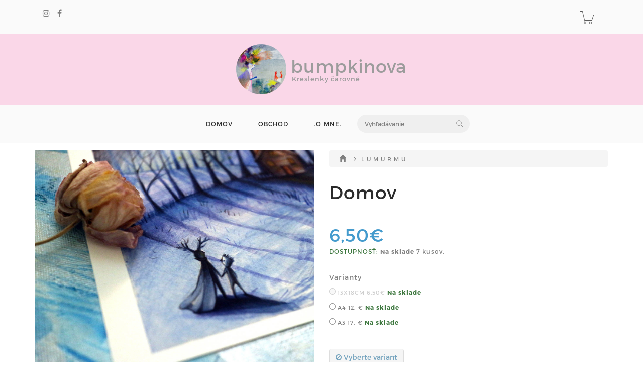

--- FILE ---
content_type: text/html; charset=utf-8
request_url: https://www.bumpkinova.com/product/domov
body_size: 4673
content:
<!DOCTYPE html>
<html lang="en">
<!--[if lt IE 7 ]> <html class="ie ie6 ie-lt10 ie-lt9 ie-lt8 ie-lt7 no-js" lang="en"> <![endif]-->
<!--[if IE 7 ]>    <html class="ie ie7 ie-lt10 ie-lt9 ie-lt8 no-js" lang="en"> <![endif]-->
<!--[if IE 8 ]>    <html class="ie ie8 ie-lt10 ie-lt9 no-js" lang="en"> <![endif]-->
<!--[if IE 9 ]>    <html class="ie ie9 ie-lt10 no-js" lang="en"> <![endif]-->
<!--[if gt IE 9]><!-->
<head>
	<title>							Domov
 | bumpkinova.com</title>
        
	<!-- Required meta tags always come first -->
	<meta charset="utf-8">
	<meta name="viewport" content="width=device-width, initial-scale=1">
	<meta http-equiv="x-ua-compatible" content="ie=edge">
	<meta name="description" content="&quot;Tak, a už sme tu. Tu ťa budem musieť nechať. Ja blízko nesmiem ísť.&quot;
Zvláštne svety v hlave vidím ♥
***
Tlač mojej originál ilustrácie na matný 240gms papier.
Obrázok som musela urobiť s bielym okrajom, nakoľko je to atypický formát a veľa by som z neho musela orezať. Čo by bola škoda, pretože je tam veľa pekných momentov a detailov ♥">
	<meta name="keywords" content="">
	<meta name="author" content="Sashe.sk">
	
	<meta name="robots" content="index,follow">
	
	<meta property="og:url" content="https://www.bumpkinova.com/product/domov">
	<meta property="og:title" content="Domov">
	<meta property="og:description" content="&quot;Tak, a už sme tu. Tu ťa budem musieť nechať. Ja blízko nesmiem ísť.&quot; Zvláštne svety v hlave vidím ♥ *** Tlač mojej originál ilustrácie na matný 240gms papier. Obrázok som musela urobiť s bielym okrajom, nakoľko je to atypický formát a veľa by som z neho…">
	<meta property="og:type" content="website">
		<meta property="og:image" content="https://data.sashe.sk/photos/2020/11/09/148082/b/b-R12604112_148082_20201109_95688.jpg">
		<meta property="og:image:alt" content="Domov">
		<meta property="og:image:width" content="1600">
		<meta property="og:image:height" content="1328">
	
	<link href="https://data.sashe.sk/domain/favicon/770/5fc205152e273.png" rel="shortcut icon" type="image/png">

	<link href="https://assets-domain.sashe.sk/plugins/default/sweetalert2/dist/sweetalert2.min.css" rel="stylesheet" type="text/css">
	<link href="https://assets-domain.sashe.sk/plugins/default/font-awesome/css/font-awesome.min.css" rel="stylesheet" type="text/css">
	<link href="https://assets-domain.sashe.sk/plugins/default/spinkit/css/spinkit.css" rel="stylesheet" type="text/css">

	<link href="https://assets-domain.sashe.sk/zorka/pe-icon-7-stroke/css/pe-icon-7-stroke.css" rel="stylesheet" type="text/css">
        <link href="https://assets-domain.sashe.sk/zorka/pe-icon-7-stroke/css/helper.css" rel="stylesheet" type="text/css">
	<link href="https://assets-domain.sashe.sk/zorka/styles/minimal-menu.css" rel="stylesheet" type="text/css">
        <!--[if LTE IE 8]>
        <link rel="stylesheet" type="text/css" href="https://assets-domain.sashe.sk/zorka/styles/minimal-menu-ie.css" />
        <![endif]-->
        <link href="https://assets-domain.sashe.sk/zorka/styles/flat-form.css" rel="stylesheet" type="text/css">
        <link href="https://assets-domain.sashe.sk/zorka/styles/fancySelect.css" rel="stylesheet" type="text/css">
        <link href="https://assets-domain.sashe.sk/zorka/styles/jquery.fancybox.css" rel="stylesheet" type="text/css">
        <link href="https://assets-domain.sashe.sk/zorka/styles/allinone_bannerRotator.css" rel="stylesheet" type="text/css">
        <link href="https://assets-domain.sashe.sk/zorka/styles/owl.carousel.css" rel="stylesheet" type="text/css">
        <link href="https://assets-domain.sashe.sk/zorka/styles/owl.theme.default.min.css" rel="stylesheet" type="text/css">
	<link href="https://assets-domain.sashe.sk/zorka/styles/easy-responsive-tabs.css" rel="stylesheet" type="text/css">
	
		<link href="https://assets-domain.sashe.sk/zorka/css/styles.css?55f52612b9" rel="stylesheet" type="text/css">
        <script src="https://assets-domain.sashe.sk/zorka/scripts/libs/prefixfree.min.js"></script>
        <script src="https://assets-domain.sashe.sk/zorka/scripts/libs/modernizr.js"></script>
        <!--[if lt IE 9]>
        <script src="https://assets-domain.sashe.sk/zorka/scripts/libs/html5shiv.js"></script>
        <script src="https://assets-domain.sashe.sk/zorka/scripts/libs/respond.js"></script>
        <![endif]-->
	
	        
        
        
</head>
	<body class="">
                
<div id="snippet--headerFlashes"></div>                
<div class="topbar">
	<div class="container">
		<div class="row">
			<div class="col-12">
				<div class="left-topbar">
					<div class="social">
<ul class="list-social">
	
				<li>
					<a href="https://www.instagram.com/bumpkinova.art/" class="instagram" target="new">
						<i class="fa fa-instagram"></i>
					</a>
				</li>

				<li>
					<a href="https://www.facebook.com/ladybumpkinova" class="facebook" target="new">
						<i class="fa fa-facebook"></i>
					</a>
				</li>




</ul>					</div>
				</div>
				<div class="right-topbar">
		<!--			<ul class="list-inline">
						<li>
						</li>
					</ul>-->
					<div class="top-cart" id="snippet--headerCart">
						<div>
<div class="sk-spinner sk-spinner-pulse"></div>							<a href="/order/enter-cart?storeLink=ijvn3" rel="nofollow">
								<i class="pe-7s-cart"></i>
							</a>
						</div>
					</div>
				</div>
			</div>
		</div>
	</div>
</div><header class="default">
	<div class="container-fluid" style="background-color: #fad7e8;">
		<div class="logo">
			<a href="/">
										<div style="width: 100px; height: 100px; overflow: hidden;" class="img img-circle">
							<img src="https://static.sashe.sk/avatars/b/148082-1627361070.jpg" alt="bumpkinova.com" width="100" height="100" style="margin-left: -0px">
						</div>
			</a>
			<a class="brand" href="/">
				
				<div class="header-title" style="color: #9c9c9c;">
					<span>
						bumpkinova
					</span>
				</div>
				<div class="header-subtitle" style="color: #9c9c9c;">
					<span>
						Kreslenky čarovné
					</span>
				</div>
			</a>
		</div>
	</div>
	<div class="container">
<nav class="main-nav">
	<div class="minimal-menu">
		<ul class="menu">
			<li><a href="/">DOMOV</a></li>
			<li><a href="/products">OBCHOD</a></li>
				<li><a href="/page/o-mne">.O MNE.</a></li>
			<li class="hidden-xs hidden-sm">
				<div class="wrap-search">
<form action="/product/domov" method="post" id="frm-listing-searchForm" class="search-form">
	<input type="text" name="query" placeholder="Vyhľadávanie" id="frm-listing-searchForm-query">
	<button type="submit"><i class="pe-7s-search"></i></button>
<input type="hidden" name="_token_" value="eclv7i9kglb2H6Elu9cItABvXlVv6BRwXwn5w="><input type="hidden" name="_do" value="listing-searchForm-submit"><!--[if IE]><input type=IEbug disabled style="display:none"><![endif]-->
</form>
				</div>
			</li>
		</ul>
	</div>
</nav>		<div class="wrap-search visible-xs visible-sm">
<form action="/product/domov" method="post" id="frm-listing-searchForm" class="search-form">
	<input type="text" name="query" placeholder="Vyhľadávanie" id="frm-listing-searchForm-query">
	<button type="submit"><i class="pe-7s-search"></i></button>
<input type="hidden" name="_token_" value="avnb1uys0e/pF7GldOoVUFVO1VpAFER5ZWyz4="><input type="hidden" name="_do" value="listing-searchForm-submit"><!--[if IE]><input type=IEbug disabled style="display:none"><![endif]-->
</form>
		</div>

	</div>
</header><div class="main">
	<div class="container">
                <div class="main-content">
			<div class="product">
				<div class="row">
					<div class="col-md-6">
						<div class="images">
							<div id="product-showcase">
								<div class="gallery">
									<div class="full">
										<img src="https://data.sashe.sk/photos/2020/11/09/148082/c/c-R12604112_148082_20201109_95688.jpg" data-full="https://data.sashe.sk/photos/2020/11/09/148082/c/c-R12604112_148082_20201109_95688.jpg" data-image-height="1328" data-image-width="1600" alt="Domov">
										<a href="#" class="details"><i class="pe-7s-search"></i></a>
									</div>
									<div class="previews">
										<div class="box-content">
											<div>
												
												<img data-full="https://data.sashe.sk/photos/2020/11/09/148082/c/c-R12604112_148082_20201109_95688.jpg" src="https://data.sashe.sk/photos/2020/11/09/148082/b/b-R12604112_148082_20201109_95688.jpg" alt="Domov" data-image-height="1328" data-image-width="1600" height="100" class="selected">
											</div>
											<div>
												
												<img data-full="https://data.sashe.sk/photos/2020/11/09/148082/c/c-R12604111_148082_20201109_89500.jpg" src="https://data.sashe.sk/photos/2020/11/09/148082/b/b-R12604111_148082_20201109_89500.jpg" alt="Domov" data-image-height="1300" data-image-width="1503" height="100">
											</div>
											<div>
												
												<img data-full="https://data.sashe.sk/photos/2020/11/09/148082/c/c-R12604113_148082_20201109_53578.jpg" src="https://data.sashe.sk/photos/2020/11/09/148082/b/b-R12604113_148082_20201109_53578.jpg" alt="Domov" data-image-height="1432" data-image-width="1500" height="100">
											</div>
											<div>
												
												<img data-full="https://data.sashe.sk/photos/2020/11/09/148082/c/c-R12604116_148082_20201109_78062.jpg" src="https://data.sashe.sk/photos/2020/11/09/148082/b/b-R12604116_148082_20201109_78062.jpg" alt="Domov" data-image-height="1373" data-image-width="1600" height="100">
											</div>
										</div>
										<div class="nav">
											<span class="prev"><i class="fa fa-angle-left"></i></span>
											<span class="next"><i class="fa fa-angle-right"></i></span>
										</div>
									</div>
									<div id="img-lg-modal" class="modal fade" tabindex="-1" role="dialog" aria-labelledby="Image Modal">
										<!--<div class="modal-full-height" role="image">-->
											<!--<div class="modal-body">-->
												<button type="button" class="close" data-dismiss="modal" aria-label="Close"><span aria-hidden="true"><span class="fa fa-remove fa-2x"></span></span></button>
												<div class="image-full"></div>
											<!--</div>-->
<!--											<div class="modal-content">
											</div>-->
										<!--</div>-->
									</div>
								</div>
							</div>
						</div>
					</div>
					<div class="col-md-6">
	<nav class="breadcrumb">
		<a href="/products">
			
				<i class="glyphicon glyphicon-home"></i>
		</a>
		<i class="fa fa-angle-right"></i>
		<a href="/moje/l-u-m-u-r-m-u">
							L U M U R M U
		</a>
	</nav>
						<!-- /.breadcrumb -->
						<div class="clearfix"></div>
						<div class="summary">
							<h2 class="product-name">Domov</h2>
									<div class="price">6,50€</div>
							<div>
	<span class="text-success text-uppercase font-weight-bold">Dostupnosť:</span>
			<b> Na sklade</b>

			7 kusov.
							</div>
							<div class="mgt-35">
								<h5>Varianty</h5>
								<form id="variants">
                                                                    <div class="variant-detail-option">
									<label>
										<input type="radio" name="variant[]" disabled value="domov-v1">
										<span class="text-muted">
											13x18cm
                                                                                        
                                                                                        <span class="variant-detail-option-price">
												6,50€
                                                                                        </span>
										</span>
									</label>
			<b class="text-success"> Na sklade</b>

									
                                                                    </div>    
                                                                    <div class="variant-detail-option">
									<label>
										<input type="radio" name="variant[]"  value="domov-v2">
											A4
                                                                                        
                                                                                        <span class="variant-detail-option-price">
												12,-€
                                                                                        </span>
									</label>
			<b class="text-success"> Na sklade</b>

									
                                                                    </div>    
                                                                    <div class="variant-detail-option">
									<label>
										<input type="radio" name="variant[]"  value="domov-v3">
											A3
                                                                                        
                                                                                        <span class="variant-detail-option-price">
												17,-€
                                                                                        </span>
									</label>
			<b class="text-success"> Na sklade</b>

									
                                                                    </div>    
								</form>
							</div>
							<div class="product-action mgt-35">                                                            
								<div class="clearfix">
<!--									<div class="quantity">
										<button class="btn-minus"><i class="fa fa-minus"></i></button>
										<input type="text" value="1" />
										<button class="btn-plus"><i class="fa fa-plus"></i></button>
									</div>-->
										<button class="btn btn-default" disabled><span class="fa fa-ban"></span> Vyberte variant</button>
								</div>
							</div>
							<ul class="ul-product mgt-35">
								<li>
									Farba:
									<span>Modrá</span>
									<div class="color-detail" style="background-color: #2e3192"></div>
								</li>
								<li>Štýl: Art</li>
								<li>Veľkosť: Varianty na výber</li>
								<li>
									Štítky:
	<a href="/products?listing-search=krajina">krajina</a>,
	<a href="/products?listing-search=domov">domov</a>,
	<a href="/products?listing-search=les">les</a>,
	<a href="/products?listing-search=zima">zima</a>,
	<a href="/products?listing-search=lumurmu">lumurmu</a>,
	<a href="/products?listing-search=ilustr%C3%A1cia">ilustrácia</a>,
	<a href="/products?listing-search=tajomstvo">tajomstvo</a>
								</li>
								<li>Katalógové číslo: 5861846</li>
							</ul>
						</div>
					</div>
				</div>
				<div class="product-tabs vertical-tabs">
					<ul class="resp-tabs-list hor_1">
						<li>Popis</li>
						<li>Cena poštovného</li>
					</ul>
					<div class="resp-tabs-container hor_1">
						<div><p>"Tak, a už sme tu. Tu ťa budem musieť nechať. Ja blízko nesmiem ísť."</p>
<p>Zvláštne svety v hlave vidím ♥</p>
<p>***</p>
<p>Tlač mojej originál ilustrácie na matný 240gms papier.</p>
<p>Obrázok som musela urobiť s bielym okrajom, nakoľko je to atypický formát a veľa by som z neho musela orezať. Čo by bola škoda, pretože je tam veľa pekných momentov a detailov ♥</p></div>
						<div class="col-lg-9 col-md-10">	<div class="panel panel-default">
		<div class="panel-heading">Slovensko</div>
		<table class="table">
			<tbody>
				<tr>
					<td>Packeta / Prevod na účet</td>
					<td class="text-right">3,50€</td>
				</tr>
				<tr>
					<td>Slovenská pošta - Balíkobox / Na poštu / Prevod na účet</td>
					<td class="text-right">4,90€</td>
				</tr>
			</tbody>
		</table>
	</div>
	<div class="panel panel-default">
		<div class="panel-heading">Česko</div>
		<table class="table">
			<tbody>
				<tr>
					<td>Packeta / Prevod na účet</td>
					<td class="text-right">4,10€</td>
				</tr>
				<tr>
					<td>Slovenská pošta - Balíkobox / Na poštu / Prevod na účet</td>
					<td class="text-right">6,90€</td>
				</tr>
			</tbody>
		</table>
	</div>
	<div class="panel panel-default">
		<div class="panel-heading">Európska únia</div>
		<table class="table">
			<tbody>
				<tr>
					<td>Slovenská pošta / Prevod na účet</td>
					<td class="text-right">9,50€</td>
				</tr>
			</tbody>
		</table>
	</div>
</div>
					</div>
				</div>
			</div>
                </div>
	</div>
</div>



<footer>
	<div class="container">
                <div class="row">
			<div class="col-md-4 col-sm-12">
				<h5>BUMPKINOVA.COM</h5>
				<div class="address">Lucy Santay Hudecova<br>
a.k.a Bumpkinova<br>
bumpkinova@gmail.com</div>
			</div>
<div class="col-md-4 col-sm-12">
		<h3>Info</h3>
		<ul class="list-link">
				<li>
					<a href="/page/kontakt">KONTAKT</a>
				</li>
				<li>
					<a href="/page/podmienky-ochrany-osobnych-udajov">PODMIENKY OCHRANY OSOBNÝCH ÚDAJOV</a>
				</li>
				<li>
					<a href="/page/obchodne-podmienky">OBCHODNÉ PODMIENKY</a>
				</li>
				<li>
					<a href="/page/uhrada-objednavky">ÚHRADA OBJEDNÁVKY</a>
				</li>
		</ul> 
</div><div class="col-md-4 col-sm-12">
		<h3>Autorstvo</h3>
		<ul class="list-link">
				<li>
					<a href="/page/autorstvo-a-autorske-prava">AUTORSTVO A AUTORSKÉ PRÁVA </a>
				</li>
				<li>
					<a href="/pgc"><span class="fa fa-2x fa-credit-card"></span> Podmienky platobnej brány</a>
				</li>
		</ul> 
</div>                </div>
		<div class="row">
			<div class="col-md-12">
<ul class="list-social">
	
				<li>
					<a href="https://www.instagram.com/bumpkinova.art/" class="instagram" target="new">
						<i class="fa fa-instagram"></i>
					</a>
				</li>

				<li>
					<a href="https://www.facebook.com/ladybumpkinova" class="facebook" target="new">
						<i class="fa fa-facebook"></i>
					</a>
				</li>




				<li><a href="https://www.sashe.sk/bumpkinova" class="sashe" target="new"><img src="https://assets-domain.sashe.sk/img/sashe-logo.png"></a></li>
</ul>			</div>
		</div>
                <div class="bottom-footer">
			<div class="copyright">
				©2026 bumpkinova.com všetky práva vyhradené.
				<br>
			</div>
                </div>
	</div>
</footer>
		
			<script src="https://assets-domain.sashe.sk/plugins/zorka/jquery/dist/jquery.min.js" type="text/javascript"></script>
			<script src="https://assets-domain.sashe.sk/plugins/zorka/jquery-ui-dist/jquery-ui.min.js" type="text/javascript"></script>
			<script src="https://assets-domain.sashe.sk/plugins/default/nette-forms/src/assets/netteForms.min.js" type="text/javascript"></script>
			<script src="https://assets-domain.sashe.sk/plugins/default/nette.ajax.js/nette.ajax.js" type="text/javascript"></script>
			<script src="https://assets-domain.sashe.sk/plugins/default/sweetalert2/dist/sweetalert2.min.js" type="text/javascript"></script>
			<script src="https://assets-domain.sashe.sk/plugins/default/js-cookie/src/js.cookie.js" type="text/javascript"></script>
			
			<script src="https://assets-domain.sashe.sk/zorka/scripts/libs/jquery.easing.1.3.js"></script>
			<script src="https://assets-domain.sashe.sk/plugins/zorka/bootstrap/dist/js/bootstrap.min.js" type="text/javascript"></script>
			<script src="https://assets-domain.sashe.sk/zorka/scripts/libs/fancySelect.js"></script>
			<script src="https://assets-domain.sashe.sk/zorka/scripts/libs/jquery.fancybox.pack.js"></script>
			<script src="https://assets-domain.sashe.sk/zorka/scripts/libs/jquery.ui.touch-punch.min.js"></script>
			<script src="https://assets-domain.sashe.sk/zorka/scripts/libs/jquery.mousewheel.min.js"></script>
			<script src="https://assets-domain.sashe.sk/zorka/scripts/libs/allinone_bannerRotator.js"></script>
			<script src="https://assets-domain.sashe.sk/zorka/scripts/libs/owl.carousel.min.js"></script>
			<script src="https://assets-domain.sashe.sk/zorka/scripts/libs/jquery.countdown.min.js"></script>
			<script src="https://assets-domain.sashe.sk/zorka/scripts/libs/easyResponsiveTabs.js" type="text/javascript"></script>
			<script src="https://assets-domain.sashe.sk/zorka/scripts/libs/jquery.raty-fa.js" type="text/javascript"></script>
			<script src="https://assets-domain.sashe.sk/zorka/scripts/functions.js?55f52612b9"></script>	
			<script>
			</script>
			<script src="https://assets-domain.sashe.sk/js/scripts.js?55f52612b9"></script>
<script>
	var variantsForm = $('#variants');
	if (variantsForm.is('form')) {
		variantsForm.find('input').on('change', function(){
			$.nette.ajax({
				url: "\/product\/domov?do=changeVariant",
				data: {
					string: $(this).val()
				}
			});
		});
	}
</script>
	</body>
</html>

--- FILE ---
content_type: text/css
request_url: https://assets-domain.sashe.sk/plugins/default/spinkit/css/spinkit.css
body_size: 2390
content:
/*
 *  Usage:
 *
      <div class="sk-rotating-plane"></div>
 *
 */
.sk-rotating-plane {
  width: 40px;
  height: 40px;
  background-color: #333;
  margin: 40px auto;
  -webkit-animation: sk-rotatePlane 1.2s infinite ease-in-out;
          animation: sk-rotatePlane 1.2s infinite ease-in-out; }

@-webkit-keyframes sk-rotatePlane {
  0% {
    -webkit-transform: perspective(120px) rotateX(0deg) rotateY(0deg);
            transform: perspective(120px) rotateX(0deg) rotateY(0deg); }
  50% {
    -webkit-transform: perspective(120px) rotateX(-180.1deg) rotateY(0deg);
            transform: perspective(120px) rotateX(-180.1deg) rotateY(0deg); }
  100% {
    -webkit-transform: perspective(120px) rotateX(-180deg) rotateY(-179.9deg);
            transform: perspective(120px) rotateX(-180deg) rotateY(-179.9deg); } }

@keyframes sk-rotatePlane {
  0% {
    -webkit-transform: perspective(120px) rotateX(0deg) rotateY(0deg);
            transform: perspective(120px) rotateX(0deg) rotateY(0deg); }
  50% {
    -webkit-transform: perspective(120px) rotateX(-180.1deg) rotateY(0deg);
            transform: perspective(120px) rotateX(-180.1deg) rotateY(0deg); }
  100% {
    -webkit-transform: perspective(120px) rotateX(-180deg) rotateY(-179.9deg);
            transform: perspective(120px) rotateX(-180deg) rotateY(-179.9deg); } }

/*
 *  Usage:
 *
      <div class="sk-double-bounce">
        <div class="sk-child sk-double-bounce1"></div>
        <div class="sk-child sk-double-bounce2"></div>
      </div>
 *
 */
.sk-double-bounce {
  width: 40px;
  height: 40px;
  position: relative;
  margin: 40px auto; }
  .sk-double-bounce .sk-child {
    width: 100%;
    height: 100%;
    border-radius: 50%;
    background-color: #333;
    opacity: 0.6;
    position: absolute;
    top: 0;
    left: 0;
    -webkit-animation: sk-doubleBounce 2s infinite ease-in-out;
            animation: sk-doubleBounce 2s infinite ease-in-out; }
  .sk-double-bounce .sk-double-bounce2 {
    -webkit-animation-delay: -1.0s;
            animation-delay: -1.0s; }

@-webkit-keyframes sk-doubleBounce {
  0%, 100% {
    -webkit-transform: scale(0);
            transform: scale(0); }
  50% {
    -webkit-transform: scale(1);
            transform: scale(1); } }

@keyframes sk-doubleBounce {
  0%, 100% {
    -webkit-transform: scale(0);
            transform: scale(0); }
  50% {
    -webkit-transform: scale(1);
            transform: scale(1); } }

/*
 *  Usage:
 *
      <div class="sk-wave">
        <div class="sk-rect sk-rect1"></div>
        <div class="sk-rect sk-rect2"></div>
        <div class="sk-rect sk-rect3"></div>
        <div class="sk-rect sk-rect4"></div>
        <div class="sk-rect sk-rect5"></div>
      </div>
 *
 */
.sk-wave {
  margin: 40px auto;
  width: 50px;
  height: 40px;
  text-align: center;
  font-size: 10px; }
  .sk-wave .sk-rect {
    background-color: #333;
    height: 100%;
    width: 6px;
    display: inline-block;
    -webkit-animation: sk-waveStretchDelay 1.2s infinite ease-in-out;
            animation: sk-waveStretchDelay 1.2s infinite ease-in-out; }
  .sk-wave .sk-rect1 {
    -webkit-animation-delay: -1.2s;
            animation-delay: -1.2s; }
  .sk-wave .sk-rect2 {
    -webkit-animation-delay: -1.1s;
            animation-delay: -1.1s; }
  .sk-wave .sk-rect3 {
    -webkit-animation-delay: -1s;
            animation-delay: -1s; }
  .sk-wave .sk-rect4 {
    -webkit-animation-delay: -0.9s;
            animation-delay: -0.9s; }
  .sk-wave .sk-rect5 {
    -webkit-animation-delay: -0.8s;
            animation-delay: -0.8s; }

@-webkit-keyframes sk-waveStretchDelay {
  0%, 40%, 100% {
    -webkit-transform: scaleY(0.4);
            transform: scaleY(0.4); }
  20% {
    -webkit-transform: scaleY(1);
            transform: scaleY(1); } }

@keyframes sk-waveStretchDelay {
  0%, 40%, 100% {
    -webkit-transform: scaleY(0.4);
            transform: scaleY(0.4); }
  20% {
    -webkit-transform: scaleY(1);
            transform: scaleY(1); } }

/*
 *  Usage:
 *
      <div class="sk-wandering-cubes">
        <div class="sk-cube sk-cube1"></div>
        <div class="sk-cube sk-cube2"></div>
      </div>
 *
 */
.sk-wandering-cubes {
  margin: 40px auto;
  width: 40px;
  height: 40px;
  position: relative; }
  .sk-wandering-cubes .sk-cube {
    background-color: #333;
    width: 10px;
    height: 10px;
    position: absolute;
    top: 0;
    left: 0;
    -webkit-animation: sk-wanderingCube 1.8s ease-in-out -1.8s infinite both;
            animation: sk-wanderingCube 1.8s ease-in-out -1.8s infinite both; }
  .sk-wandering-cubes .sk-cube2 {
    -webkit-animation-delay: -0.9s;
            animation-delay: -0.9s; }

@-webkit-keyframes sk-wanderingCube {
  0% {
    -webkit-transform: rotate(0deg);
            transform: rotate(0deg); }
  25% {
    -webkit-transform: translateX(30px) rotate(-90deg) scale(0.5);
            transform: translateX(30px) rotate(-90deg) scale(0.5); }
  50% {
    /* Hack to make FF rotate in the right direction */
    -webkit-transform: translateX(30px) translateY(30px) rotate(-179deg);
            transform: translateX(30px) translateY(30px) rotate(-179deg); }
  50.1% {
    -webkit-transform: translateX(30px) translateY(30px) rotate(-180deg);
            transform: translateX(30px) translateY(30px) rotate(-180deg); }
  75% {
    -webkit-transform: translateX(0) translateY(30px) rotate(-270deg) scale(0.5);
            transform: translateX(0) translateY(30px) rotate(-270deg) scale(0.5); }
  100% {
    -webkit-transform: rotate(-360deg);
            transform: rotate(-360deg); } }

@keyframes sk-wanderingCube {
  0% {
    -webkit-transform: rotate(0deg);
            transform: rotate(0deg); }
  25% {
    -webkit-transform: translateX(30px) rotate(-90deg) scale(0.5);
            transform: translateX(30px) rotate(-90deg) scale(0.5); }
  50% {
    /* Hack to make FF rotate in the right direction */
    -webkit-transform: translateX(30px) translateY(30px) rotate(-179deg);
            transform: translateX(30px) translateY(30px) rotate(-179deg); }
  50.1% {
    -webkit-transform: translateX(30px) translateY(30px) rotate(-180deg);
            transform: translateX(30px) translateY(30px) rotate(-180deg); }
  75% {
    -webkit-transform: translateX(0) translateY(30px) rotate(-270deg) scale(0.5);
            transform: translateX(0) translateY(30px) rotate(-270deg) scale(0.5); }
  100% {
    -webkit-transform: rotate(-360deg);
            transform: rotate(-360deg); } }

/*
 *  Usage:
 *
      <div class="sk-spinner sk-spinner-pulse"></div>
 *
 */
.sk-spinner-pulse {
  width: 40px;
  height: 40px;
  margin: 40px auto;
  background-color: #333;
  border-radius: 100%;
  -webkit-animation: sk-pulseScaleOut 1s infinite ease-in-out;
          animation: sk-pulseScaleOut 1s infinite ease-in-out; }

@-webkit-keyframes sk-pulseScaleOut {
  0% {
    -webkit-transform: scale(0);
            transform: scale(0); }
  100% {
    -webkit-transform: scale(1);
            transform: scale(1);
    opacity: 0; } }

@keyframes sk-pulseScaleOut {
  0% {
    -webkit-transform: scale(0);
            transform: scale(0); }
  100% {
    -webkit-transform: scale(1);
            transform: scale(1);
    opacity: 0; } }

/*
 *  Usage:
 *
      <div class="sk-chasing-dots">
        <div class="sk-child sk-dot1"></div>
        <div class="sk-child sk-dot2"></div>
      </div>
 *
 */
.sk-chasing-dots {
  margin: 40px auto;
  width: 40px;
  height: 40px;
  position: relative;
  text-align: center;
  -webkit-animation: sk-chasingDotsRotate 2s infinite linear;
          animation: sk-chasingDotsRotate 2s infinite linear; }
  .sk-chasing-dots .sk-child {
    width: 60%;
    height: 60%;
    display: inline-block;
    position: absolute;
    top: 0;
    background-color: #333;
    border-radius: 100%;
    -webkit-animation: sk-chasingDotsBounce 2s infinite ease-in-out;
            animation: sk-chasingDotsBounce 2s infinite ease-in-out; }
  .sk-chasing-dots .sk-dot2 {
    top: auto;
    bottom: 0;
    -webkit-animation-delay: -1s;
            animation-delay: -1s; }

@-webkit-keyframes sk-chasingDotsRotate {
  100% {
    -webkit-transform: rotate(360deg);
            transform: rotate(360deg); } }

@keyframes sk-chasingDotsRotate {
  100% {
    -webkit-transform: rotate(360deg);
            transform: rotate(360deg); } }

@-webkit-keyframes sk-chasingDotsBounce {
  0%, 100% {
    -webkit-transform: scale(0);
            transform: scale(0); }
  50% {
    -webkit-transform: scale(1);
            transform: scale(1); } }

@keyframes sk-chasingDotsBounce {
  0%, 100% {
    -webkit-transform: scale(0);
            transform: scale(0); }
  50% {
    -webkit-transform: scale(1);
            transform: scale(1); } }

/*
 *  Usage:
 *
      <div class="sk-three-bounce">
        <div class="sk-child sk-bounce1"></div>
        <div class="sk-child sk-bounce2"></div>
        <div class="sk-child sk-bounce3"></div>
      </div>
 *
 */
.sk-three-bounce {
  margin: 40px auto;
  width: 80px;
  text-align: center; }
  .sk-three-bounce .sk-child {
    width: 20px;
    height: 20px;
    background-color: #333;
    border-radius: 100%;
    display: inline-block;
    -webkit-animation: sk-three-bounce 1.4s ease-in-out 0s infinite both;
            animation: sk-three-bounce 1.4s ease-in-out 0s infinite both; }
  .sk-three-bounce .sk-bounce1 {
    -webkit-animation-delay: -0.32s;
            animation-delay: -0.32s; }
  .sk-three-bounce .sk-bounce2 {
    -webkit-animation-delay: -0.16s;
            animation-delay: -0.16s; }

@-webkit-keyframes sk-three-bounce {
  0%, 80%, 100% {
    -webkit-transform: scale(0);
            transform: scale(0); }
  40% {
    -webkit-transform: scale(1);
            transform: scale(1); } }

@keyframes sk-three-bounce {
  0%, 80%, 100% {
    -webkit-transform: scale(0);
            transform: scale(0); }
  40% {
    -webkit-transform: scale(1);
            transform: scale(1); } }

/*
 *  Usage:
 *
      <div class="sk-circle">
        <div class="sk-circle1 sk-child"></div>
        <div class="sk-circle2 sk-child"></div>
        <div class="sk-circle3 sk-child"></div>
        <div class="sk-circle4 sk-child"></div>
        <div class="sk-circle5 sk-child"></div>
        <div class="sk-circle6 sk-child"></div>
        <div class="sk-circle7 sk-child"></div>
        <div class="sk-circle8 sk-child"></div>
        <div class="sk-circle9 sk-child"></div>
        <div class="sk-circle10 sk-child"></div>
        <div class="sk-circle11 sk-child"></div>
        <div class="sk-circle12 sk-child"></div>
      </div>
 *
 */
.sk-circle {
  margin: 40px auto;
  width: 40px;
  height: 40px;
  position: relative; }
  .sk-circle .sk-child {
    width: 100%;
    height: 100%;
    position: absolute;
    left: 0;
    top: 0; }
  .sk-circle .sk-child:before {
    content: '';
    display: block;
    margin: 0 auto;
    width: 15%;
    height: 15%;
    background-color: #333;
    border-radius: 100%;
    -webkit-animation: sk-circleBounceDelay 1.2s infinite ease-in-out both;
            animation: sk-circleBounceDelay 1.2s infinite ease-in-out both; }
  .sk-circle .sk-circle2 {
    -webkit-transform: rotate(30deg);
        -ms-transform: rotate(30deg);
            transform: rotate(30deg); }
  .sk-circle .sk-circle3 {
    -webkit-transform: rotate(60deg);
        -ms-transform: rotate(60deg);
            transform: rotate(60deg); }
  .sk-circle .sk-circle4 {
    -webkit-transform: rotate(90deg);
        -ms-transform: rotate(90deg);
            transform: rotate(90deg); }
  .sk-circle .sk-circle5 {
    -webkit-transform: rotate(120deg);
        -ms-transform: rotate(120deg);
            transform: rotate(120deg); }
  .sk-circle .sk-circle6 {
    -webkit-transform: rotate(150deg);
        -ms-transform: rotate(150deg);
            transform: rotate(150deg); }
  .sk-circle .sk-circle7 {
    -webkit-transform: rotate(180deg);
        -ms-transform: rotate(180deg);
            transform: rotate(180deg); }
  .sk-circle .sk-circle8 {
    -webkit-transform: rotate(210deg);
        -ms-transform: rotate(210deg);
            transform: rotate(210deg); }
  .sk-circle .sk-circle9 {
    -webkit-transform: rotate(240deg);
        -ms-transform: rotate(240deg);
            transform: rotate(240deg); }
  .sk-circle .sk-circle10 {
    -webkit-transform: rotate(270deg);
        -ms-transform: rotate(270deg);
            transform: rotate(270deg); }
  .sk-circle .sk-circle11 {
    -webkit-transform: rotate(300deg);
        -ms-transform: rotate(300deg);
            transform: rotate(300deg); }
  .sk-circle .sk-circle12 {
    -webkit-transform: rotate(330deg);
        -ms-transform: rotate(330deg);
            transform: rotate(330deg); }
  .sk-circle .sk-circle2:before {
    -webkit-animation-delay: -1.1s;
            animation-delay: -1.1s; }
  .sk-circle .sk-circle3:before {
    -webkit-animation-delay: -1s;
            animation-delay: -1s; }
  .sk-circle .sk-circle4:before {
    -webkit-animation-delay: -0.9s;
            animation-delay: -0.9s; }
  .sk-circle .sk-circle5:before {
    -webkit-animation-delay: -0.8s;
            animation-delay: -0.8s; }
  .sk-circle .sk-circle6:before {
    -webkit-animation-delay: -0.7s;
            animation-delay: -0.7s; }
  .sk-circle .sk-circle7:before {
    -webkit-animation-delay: -0.6s;
            animation-delay: -0.6s; }
  .sk-circle .sk-circle8:before {
    -webkit-animation-delay: -0.5s;
            animation-delay: -0.5s; }
  .sk-circle .sk-circle9:before {
    -webkit-animation-delay: -0.4s;
            animation-delay: -0.4s; }
  .sk-circle .sk-circle10:before {
    -webkit-animation-delay: -0.3s;
            animation-delay: -0.3s; }
  .sk-circle .sk-circle11:before {
    -webkit-animation-delay: -0.2s;
            animation-delay: -0.2s; }
  .sk-circle .sk-circle12:before {
    -webkit-animation-delay: -0.1s;
            animation-delay: -0.1s; }

@-webkit-keyframes sk-circleBounceDelay {
  0%, 80%, 100% {
    -webkit-transform: scale(0);
            transform: scale(0); }
  40% {
    -webkit-transform: scale(1);
            transform: scale(1); } }

@keyframes sk-circleBounceDelay {
  0%, 80%, 100% {
    -webkit-transform: scale(0);
            transform: scale(0); }
  40% {
    -webkit-transform: scale(1);
            transform: scale(1); } }

/*
 *  Usage:
 *
      <div class="sk-cube-grid">
        <div class="sk-cube sk-cube1"></div>
        <div class="sk-cube sk-cube2"></div>
        <div class="sk-cube sk-cube3"></div>
        <div class="sk-cube sk-cube4"></div>
        <div class="sk-cube sk-cube5"></div>
        <div class="sk-cube sk-cube6"></div>
        <div class="sk-cube sk-cube7"></div>
        <div class="sk-cube sk-cube8"></div>
        <div class="sk-cube sk-cube9"></div>
      </div>
 *
 */
.sk-cube-grid {
  width: 40px;
  height: 40px;
  margin: 40px auto;
  /*
   * Spinner positions
   * 1 2 3
   * 4 5 6
   * 7 8 9
   */ }
  .sk-cube-grid .sk-cube {
    width: 33.33%;
    height: 33.33%;
    background-color: #333;
    float: left;
    -webkit-animation: sk-cubeGridScaleDelay 1.3s infinite ease-in-out;
            animation: sk-cubeGridScaleDelay 1.3s infinite ease-in-out; }
  .sk-cube-grid .sk-cube1 {
    -webkit-animation-delay: 0.2s;
            animation-delay: 0.2s; }
  .sk-cube-grid .sk-cube2 {
    -webkit-animation-delay: 0.3s;
            animation-delay: 0.3s; }
  .sk-cube-grid .sk-cube3 {
    -webkit-animation-delay: 0.4s;
            animation-delay: 0.4s; }
  .sk-cube-grid .sk-cube4 {
    -webkit-animation-delay: 0.1s;
            animation-delay: 0.1s; }
  .sk-cube-grid .sk-cube5 {
    -webkit-animation-delay: 0.2s;
            animation-delay: 0.2s; }
  .sk-cube-grid .sk-cube6 {
    -webkit-animation-delay: 0.3s;
            animation-delay: 0.3s; }
  .sk-cube-grid .sk-cube7 {
    -webkit-animation-delay: 0.0s;
            animation-delay: 0.0s; }
  .sk-cube-grid .sk-cube8 {
    -webkit-animation-delay: 0.1s;
            animation-delay: 0.1s; }
  .sk-cube-grid .sk-cube9 {
    -webkit-animation-delay: 0.2s;
            animation-delay: 0.2s; }

@-webkit-keyframes sk-cubeGridScaleDelay {
  0%, 70%, 100% {
    -webkit-transform: scale3D(1, 1, 1);
            transform: scale3D(1, 1, 1); }
  35% {
    -webkit-transform: scale3D(0, 0, 1);
            transform: scale3D(0, 0, 1); } }

@keyframes sk-cubeGridScaleDelay {
  0%, 70%, 100% {
    -webkit-transform: scale3D(1, 1, 1);
            transform: scale3D(1, 1, 1); }
  35% {
    -webkit-transform: scale3D(0, 0, 1);
            transform: scale3D(0, 0, 1); } }

/*
 *  Usage:
 *
      <div class="sk-fading-circle">
        <div class="sk-circle1 sk-circle"></div>
        <div class="sk-circle2 sk-circle"></div>
        <div class="sk-circle3 sk-circle"></div>
        <div class="sk-circle4 sk-circle"></div>
        <div class="sk-circle5 sk-circle"></div>
        <div class="sk-circle6 sk-circle"></div>
        <div class="sk-circle7 sk-circle"></div>
        <div class="sk-circle8 sk-circle"></div>
        <div class="sk-circle9 sk-circle"></div>
        <div class="sk-circle10 sk-circle"></div>
        <div class="sk-circle11 sk-circle"></div>
        <div class="sk-circle12 sk-circle"></div>
      </div>
 *
 */
.sk-fading-circle {
  margin: 40px auto;
  width: 40px;
  height: 40px;
  position: relative; }
  .sk-fading-circle .sk-circle {
    width: 100%;
    height: 100%;
    position: absolute;
    left: 0;
    top: 0; }
  .sk-fading-circle .sk-circle:before {
    content: '';
    display: block;
    margin: 0 auto;
    width: 15%;
    height: 15%;
    background-color: #333;
    border-radius: 100%;
    -webkit-animation: sk-circleFadeDelay 1.2s infinite ease-in-out both;
            animation: sk-circleFadeDelay 1.2s infinite ease-in-out both; }
  .sk-fading-circle .sk-circle2 {
    -webkit-transform: rotate(30deg);
        -ms-transform: rotate(30deg);
            transform: rotate(30deg); }
  .sk-fading-circle .sk-circle3 {
    -webkit-transform: rotate(60deg);
        -ms-transform: rotate(60deg);
            transform: rotate(60deg); }
  .sk-fading-circle .sk-circle4 {
    -webkit-transform: rotate(90deg);
        -ms-transform: rotate(90deg);
            transform: rotate(90deg); }
  .sk-fading-circle .sk-circle5 {
    -webkit-transform: rotate(120deg);
        -ms-transform: rotate(120deg);
            transform: rotate(120deg); }
  .sk-fading-circle .sk-circle6 {
    -webkit-transform: rotate(150deg);
        -ms-transform: rotate(150deg);
            transform: rotate(150deg); }
  .sk-fading-circle .sk-circle7 {
    -webkit-transform: rotate(180deg);
        -ms-transform: rotate(180deg);
            transform: rotate(180deg); }
  .sk-fading-circle .sk-circle8 {
    -webkit-transform: rotate(210deg);
        -ms-transform: rotate(210deg);
            transform: rotate(210deg); }
  .sk-fading-circle .sk-circle9 {
    -webkit-transform: rotate(240deg);
        -ms-transform: rotate(240deg);
            transform: rotate(240deg); }
  .sk-fading-circle .sk-circle10 {
    -webkit-transform: rotate(270deg);
        -ms-transform: rotate(270deg);
            transform: rotate(270deg); }
  .sk-fading-circle .sk-circle11 {
    -webkit-transform: rotate(300deg);
        -ms-transform: rotate(300deg);
            transform: rotate(300deg); }
  .sk-fading-circle .sk-circle12 {
    -webkit-transform: rotate(330deg);
        -ms-transform: rotate(330deg);
            transform: rotate(330deg); }
  .sk-fading-circle .sk-circle2:before {
    -webkit-animation-delay: -1.1s;
            animation-delay: -1.1s; }
  .sk-fading-circle .sk-circle3:before {
    -webkit-animation-delay: -1s;
            animation-delay: -1s; }
  .sk-fading-circle .sk-circle4:before {
    -webkit-animation-delay: -0.9s;
            animation-delay: -0.9s; }
  .sk-fading-circle .sk-circle5:before {
    -webkit-animation-delay: -0.8s;
            animation-delay: -0.8s; }
  .sk-fading-circle .sk-circle6:before {
    -webkit-animation-delay: -0.7s;
            animation-delay: -0.7s; }
  .sk-fading-circle .sk-circle7:before {
    -webkit-animation-delay: -0.6s;
            animation-delay: -0.6s; }
  .sk-fading-circle .sk-circle8:before {
    -webkit-animation-delay: -0.5s;
            animation-delay: -0.5s; }
  .sk-fading-circle .sk-circle9:before {
    -webkit-animation-delay: -0.4s;
            animation-delay: -0.4s; }
  .sk-fading-circle .sk-circle10:before {
    -webkit-animation-delay: -0.3s;
            animation-delay: -0.3s; }
  .sk-fading-circle .sk-circle11:before {
    -webkit-animation-delay: -0.2s;
            animation-delay: -0.2s; }
  .sk-fading-circle .sk-circle12:before {
    -webkit-animation-delay: -0.1s;
            animation-delay: -0.1s; }

@-webkit-keyframes sk-circleFadeDelay {
  0%, 39%, 100% {
    opacity: 0; }
  40% {
    opacity: 1; } }

@keyframes sk-circleFadeDelay {
  0%, 39%, 100% {
    opacity: 0; }
  40% {
    opacity: 1; } }

/*
 *  Usage:
 *
      <div class="sk-folding-cube">
        <div class="sk-cube1 sk-cube"></div>
        <div class="sk-cube2 sk-cube"></div>
        <div class="sk-cube4 sk-cube"></div>
        <div class="sk-cube3 sk-cube"></div>
      </div>
 *
 */
.sk-folding-cube {
  margin: 40px auto;
  width: 40px;
  height: 40px;
  position: relative;
  -webkit-transform: rotateZ(45deg);
          transform: rotateZ(45deg); }
  .sk-folding-cube .sk-cube {
    float: left;
    width: 50%;
    height: 50%;
    position: relative;
    -webkit-transform: scale(1.1);
        -ms-transform: scale(1.1);
            transform: scale(1.1); }
  .sk-folding-cube .sk-cube:before {
    content: '';
    position: absolute;
    top: 0;
    left: 0;
    width: 100%;
    height: 100%;
    background-color: #333;
    -webkit-animation: sk-foldCubeAngle 2.4s infinite linear both;
            animation: sk-foldCubeAngle 2.4s infinite linear both;
    -webkit-transform-origin: 100% 100%;
        -ms-transform-origin: 100% 100%;
            transform-origin: 100% 100%; }
  .sk-folding-cube .sk-cube2 {
    -webkit-transform: scale(1.1) rotateZ(90deg);
            transform: scale(1.1) rotateZ(90deg); }
  .sk-folding-cube .sk-cube3 {
    -webkit-transform: scale(1.1) rotateZ(180deg);
            transform: scale(1.1) rotateZ(180deg); }
  .sk-folding-cube .sk-cube4 {
    -webkit-transform: scale(1.1) rotateZ(270deg);
            transform: scale(1.1) rotateZ(270deg); }
  .sk-folding-cube .sk-cube2:before {
    -webkit-animation-delay: 0.3s;
            animation-delay: 0.3s; }
  .sk-folding-cube .sk-cube3:before {
    -webkit-animation-delay: 0.6s;
            animation-delay: 0.6s; }
  .sk-folding-cube .sk-cube4:before {
    -webkit-animation-delay: 0.9s;
            animation-delay: 0.9s; }

@-webkit-keyframes sk-foldCubeAngle {
  0%, 10% {
    -webkit-transform: perspective(140px) rotateX(-180deg);
            transform: perspective(140px) rotateX(-180deg);
    opacity: 0; }
  25%, 75% {
    -webkit-transform: perspective(140px) rotateX(0deg);
            transform: perspective(140px) rotateX(0deg);
    opacity: 1; }
  90%, 100% {
    -webkit-transform: perspective(140px) rotateY(180deg);
            transform: perspective(140px) rotateY(180deg);
    opacity: 0; } }

@keyframes sk-foldCubeAngle {
  0%, 10% {
    -webkit-transform: perspective(140px) rotateX(-180deg);
            transform: perspective(140px) rotateX(-180deg);
    opacity: 0; }
  25%, 75% {
    -webkit-transform: perspective(140px) rotateX(0deg);
            transform: perspective(140px) rotateX(0deg);
    opacity: 1; }
  90%, 100% {
    -webkit-transform: perspective(140px) rotateY(180deg);
            transform: perspective(140px) rotateY(180deg);
    opacity: 0; } }


--- FILE ---
content_type: text/css
request_url: https://assets-domain.sashe.sk/zorka/styles/easy-responsive-tabs.css
body_size: 880
content:
body {
    margin: 0px;
    padding: 0px;
    background: #f5f5f5;
    font-family: 'Segoe UI';
}
ul.resp-tabs-list, p {
    margin: 0px;
    padding: 0px;
}
.resp-tabs-list li {
    border-bottom: 1px solid #eee;
    color: #25262c;
    cursor: pointer;
    display: inline-block;
    float: left;
    list-style: outside none none;
    margin-bottom: 10px;
    margin-right: 30px;
    padding: 5px 0;
}
.resp-tabs-container {
    padding: 0px;
    background-color: #fff;
    clear: left;
}
h2.resp-accordion {
    cursor: pointer;
    padding: 5px;
    display: none;
}
.resp-tab-content {
    display: none;
    padding: 15px;
}
.resp-tab-active {
    border-bottom: none;
    background-color: #fff;
}
.resp-content-active, .resp-accordion-active {
    display: block;
}
.resp-tab-content {
    border: 1px solid #c1c1c1;
    border-top-color: #5AB1D0;
}
h2.resp-accordion {
    font-size: 13px;
    border: 1px solid #c1c1c1;
    border-top: 0px solid #c1c1c1;
    margin: 0px;
    padding: 10px 15px;
}
h2.resp-tab-active {
    border-bottom: 0px solid #c1c1c1 !important;
    margin-bottom: 0px !important;
    padding: 10px 15px !important;
}
h2.resp-tab-title:last-child {
    border-bottom: 12px solid #c1c1c1 !important;
    background: blue;
}

/* -----------Vertical tabs----------- */
.resp-vtabs ul.resp-tabs-list {
    float: left;
    width: 25%;
}
.resp-vtabs .resp-tabs-list li {
    cursor: pointer;
    display: block;
    float: none;
}
.resp-vtabs .resp-tabs-container {
    clear: none;
    float: left;
    min-height: 250px;
    padding: 0;
    width: 75%;
}
.resp-vtabs .resp-tab-content {
    border: none;
    word-wrap: break-word;
    line-height: 2;
}
.resp-vtabs li.resp-tab-active {
    position: relative;
    z-index: 1;
    border-bottom: 1px solid #25262c;
}
h2.resp-accordion:before {
    font-family: FontAwesome;
    content: "\f107";
    position: absolute;
    top: 10px;
    right: 10px;
}
h2.resp-tab-active:before {
    content: "\f106";
}

/* -----------Accordion styles----------- */
h2.resp-tab-active {
    background: #DBDBDB;
    /* !important;
    */
}
.resp-easy-accordion h2.resp-accordion {
    display: block;
}
.resp-easy-accordion .resp-tab-content {
    border: 1px solid #c1c1c1;
}
.resp-easy-accordion .resp-tab-content:last-child {
    border-bottom: 1px solid #c1c1c1;
    /* !important;
    */
}
.resp-jfit {
    width: 100%;
    margin: 0px;
}
.resp-tab-content-active {
    display: block;
}
h2.resp-accordion:first-child {
    border-top: 1px solid #c1c1c1;
    /* !important;
    */
}

/* Here your can change the breakpoint to set the accordion, when screen resolution changed */
@media only screen and (max-width:768px) {
    ul.resp-tabs-list {
        display: none;
    }
    h2.resp-accordion {
        display: block;
        position: relative;
    }
    .resp-vtabs .resp-tab-content {
        border: 1px solid #C1C1C1;
    }
    .resp-vtabs .resp-tabs-container {
        border: none;
        float: none;
        width: 100%;
        min-height: 100px;
        clear: none;
    }
    .resp-accordion-closed {
        display: none !important;
    }
    .resp-vtabs .resp-tab-content:last-child {
        border-bottom: 1px solid #c1c1c1 !important;
    }
}

--- FILE ---
content_type: application/javascript
request_url: https://assets-domain.sashe.sk/zorka/scripts/libs/jquery.raty-fa.js
body_size: 13571
content:
/*!
 * jQuery Raty FA - A Star Rating Plugin with Font Awesome
 *
 * Licensed under The MIT License
 *
 * @author  : Jacob Overgaard
 * @doc     : http://jacob87.github.io/raty-fa/
 * @version : 0.1.1
 *
 */

;(function($) {

  var methods = {
    init: function(settings) {
      return this.each(function() {
        methods.destroy.call(this);

        this.opt = $.extend(true, {}, $.fn.raty.defaults, settings);

        var that  = $(this),
            inits = ['number', 'readOnly', 'score', 'scoreName'];

        methods._callback.call(this, inits);

        if (this.opt.precision) {
          methods._adjustPrecision.call(this);
        }

        this.opt.number = methods._between(this.opt.number, 0, this.opt.numberMax);

        this.stars = methods._createStars.call(this);
        this.score = methods._createScore.call(this);

        methods._apply.call(this, this.opt.score);

        if (this.opt.cancel) {
          this.cancel = methods._createCancel.call(this);
        }

        if (this.opt.width) {
          that.css('width', this.opt.width);
        }

        if (this.opt.readOnly) {
          methods._lock.call(this);
        } else {
          that.css('cursor', 'pointer');
          methods._binds.call(this);
        }

        methods._target.call(this, this.opt.score);

        that.data({ 'settings': this.opt, 'raty': true });
      });
    }, _adjustPrecision: function() {
      this.opt.targetType = 'score';
      this.opt.half       = true;
    }, _apply: function(score) {
      if (score && score > 0) {
        score = methods._between(score, 0, this.opt.number);
        this.score.val(score);
      }

      methods._fill.call(this, score);

      if (score) {
        methods._roundStars.call(this, score);
      }
    }, _between: function(value, min, max) {
      return Math.min(Math.max(parseFloat(value), min), max);
    }, _binds: function() {
      if (this.cancel) {
        methods._bindCancel.call(this);
      }

      methods._bindClick.call(this);
      methods._bindOut.call(this);
      methods._bindOver.call(this);
    }, _bindCancel: function() {
      methods._bindClickCancel.call(this);
      methods._bindOutCancel.call(this);
      methods._bindOverCancel.call(this);
    }, _bindClick: function() {
      var self = this,
          that = $(self);

      self.stars.on('click.raty', function(evt) {
        self.score.val((self.opt.half || self.opt.precision) ? that.data('score') : $(this).data('score'));

        if (self.opt.click) {
          self.opt.click.call(self, parseFloat(self.score.val()), evt);
        }
      });
    }, _bindClickCancel: function() {
      var self = this;

      self.cancel.on('click.raty', function(evt) {
        self.score.removeAttr('value');

        if (self.opt.click) {
          self.opt.click.call(self, null, evt);
        }
      });
    }, _bindOut: function() {
      var self = this;

      $(this).on('mouseleave.raty', function(evt) {
        var score = parseFloat(self.score.val()) || undefined;

        methods._apply.call(self, score);
        methods._target.call(self, score, evt);

        if (self.opt.mouseout) {
          self.opt.mouseout.call(self, score, evt);
        }
      });
    }, _bindOutCancel: function() {
      var self = this;

      self.cancel.on('mouseleave.raty', function(evt) {
        $(this).attr('class', self.opt.cancelOff);

        if (self.opt.mouseout) {
          self.opt.mouseout.call(self, self.score.val() || null, evt);
        }
      });
    }, _bindOverCancel: function() {
      var self = this;

      self.cancel.on('mouseover.raty', function(evt) {
        $(this).attr('class', self.opt.cancelOn);

        self.stars.attr('class', self.opt.starOff);

        methods._target.call(self, null, evt);

        if (self.opt.mouseover) {
          self.opt.mouseover.call(self, null);
        }
      });
    }, _bindOver: function() {
      var self   = this,
          that   = $(self),
          action = self.opt.half ? 'mousemove.raty' : 'mouseover.raty';

      self.stars.on(action, function(evt) {
        var score = parseInt($(this).data('score'), 10);

        if (self.opt.half) {
          var position = parseFloat((evt.pageX - $(this).offset().left) / (self.opt.size ? self.opt.size : parseInt(that.css('font-size')))),
              plus     = (position > .5) ? 1 : .5;

          score = score - 1 + plus;

          methods._fill.call(self, score);

          if (self.opt.precision) {
            score = score - plus + position;
          }

          methods._roundStars.call(self, score);

          that.data('score', score);
        } else {
          methods._fill.call(self, score);
        }

        methods._target.call(self, score, evt);

        if (self.opt.mouseover) {
          self.opt.mouseover.call(self, score, evt);
        }
      });
    }, _callback: function(options) {
      for (var i in options) {
        if (typeof this.opt[options[i]] === 'function') {
          this.opt[options[i]] = this.opt[options[i]].call(this);
        }
      }
    }, _createCancel: function() {
      var that   = $(this),
          icon   = this.opt.cancelOff,
          cancel = $('<i />', { 'class': icon, title: this.opt.cancelHint });

      if (this.opt.cancelPlace == 'left') {
        that.prepend('&#160;').prepend(cancel);
      } else {
        that.append('&#160;').append(cancel);
      }

      return cancel;
    }, _createScore: function() {
      return $('<input />', { type: 'hidden', name: this.opt.scoreName }).appendTo(this);
    }, _createStars: function() {
      var that = $(this);

      for (var i = 1; i <= this.opt.number; i++) {
        var title = methods._getHint.call(this, i),
            icon  = (this.opt.score && this.opt.score >= i) ? 'starOn' : 'starOff';

        icon = this.opt[icon];

        $('<i />', { 'class' : icon, title: title, 'data-score': i }).appendTo(this);

        if (this.opt.space) {
          that.append((i < this.opt.number) ? '&#160;' : '');
        }
      }

      return that.children('i');
    }, _error: function(message) {
      $(this).html(message);

      $.error(message);
    }, _fill: function(score) {
      var self  = this,
          hash  = 0;

      for (var i = 1; i <= self.stars.length; i++) {
        var star   = self.stars.eq(i - 1),
            select = self.opt.single ? (i == score) : (i <= score);

        if (self.opt.iconRange && self.opt.iconRange.length > hash) {
          var irange = self.opt.iconRange[hash],
              on     = irange.on  || self.opt.starOn,
              off    = irange.off || self.opt.starOff,
              icon   = select ? on : off;

          if (i <= irange.range) {
            star.attr('class', icon);
          }

          if (i == irange.range) {
            hash++;
          }
        } else {
          var icon = select ? 'starOn' : 'starOff';

          star.attr('class', this.opt[icon]);
        }
      }
    }, _getHint: function(score) {
      var hint = this.opt.hints[score - 1];
      return (hint === '') ? '' : (hint || score);
    }, _lock: function() {
      var score = parseInt(this.score.val(), 10), // TODO: 3.1 >> [['1'], ['2'], ['3', '.1', '.2']]
          hint  = score ? methods._getHint.call(this, score) : this.opt.noRatedMsg;

      $(this).data('readonly', true).css('cursor', '').attr('title', hint);

      this.score.attr('readonly', 'readonly');
      this.stars.attr('title', hint);

      if (this.cancel) {
        this.cancel.hide();
      }
    }, _roundStars: function(score) {
      var rest = (score - Math.floor(score)).toFixed(2);

      if (rest > this.opt.round.down) {
        var icon = 'starOn';                                 // Up:   [x.76 .. x.99]

        if (this.opt.halfShow && rest < this.opt.round.up) { // Half: [x.26 .. x.75]
          icon = 'starHalf';
        } else if (rest < this.opt.round.full) {             // Down: [x.00 .. x.5]
          icon = 'starOff';
        }

        this.stars.eq(Math.ceil(score) - 1).attr('class', this.opt[icon]);
      }                              // Full down: [x.00 .. x.25]
    }, _target: function(score, evt) {
      if (this.opt.target) {
        var target = $(this.opt.target);

        if (target.length === 0) {
          methods._error.call(this, 'Target selector invalid or missing!');
        }

        if (this.opt.targetFormat.indexOf('{score}') < 0) {
          methods._error.call(this, 'Template "{score}" missing!');
        }

        var mouseover = evt && evt.type == 'mouseover';

        if (score === undefined) {
          score = this.opt.targetText;
        } else if (score === null) {
          score = mouseover ? this.opt.cancelHint : this.opt.targetText;
        } else {
          if (this.opt.targetType == 'hint') {
            score = methods._getHint.call(this, Math.ceil(score));
          } else if (this.opt.precision) {
            score = parseFloat(score).toFixed(1);
          }

          if (!mouseover && !this.opt.targetKeep) {
            score = this.opt.targetText;
          }
        }

        if (score) {
          score = this.opt.targetFormat.toString().replace('{score}', score);
        }

        if (target.is(':input')) {
          target.val(score);
        } else {
          target.html(score);
        }
      }
    }, _unlock: function() {
      $(this).data('readonly', false).css('cursor', 'pointer').removeAttr('title');

      this.score.removeAttr('readonly', 'readonly');

      for (var i = 0; i < this.opt.number; i++) {
        this.stars.eq(i).attr('title', methods._getHint.call(this, i + 1));
      }

      if (this.cancel) {
        this.cancel.css('display', '');
      }
    }, cancel: function(click) {
      return this.each(function() {
        if ($(this).data('readonly') !== true) {
          methods[click ? 'click' : 'score'].call(this, null);
          this.score.removeAttr('value');
        }
      });
    }, click: function(score) {
      return $(this).each(function() {
        if ($(this).data('readonly') !== true) {
          methods._apply.call(this, score);

          if (!this.opt.click) {
            methods._error.call(this, 'You must add the "click: function(score, evt) { }" callback.');
          }


          this.opt.click.call(this, score, $.Event('click'));

          methods._target.call(this, score);
        }
      });
    }, destroy: function() {
      return $(this).each(function() {
        var that = $(this),
            raw  = that.data('raw');

        if (raw) {
          that.off('.raty').empty().css({ cursor: raw.style.cursor, width: raw.style.width }).removeData('readonly');
        } else {
          that.data('raw', that.clone()[0]);
        }
      });
    }, getScore: function() {
      var score = [],
          value ;

      $(this).each(function() {
        value = this.score.val();

        score.push(value ? parseFloat(value) : undefined);
      });

      return (score.length > 1) ? score : score[0];
    }, readOnly: function(readonly) {
      return this.each(function() {
        var that = $(this);

        if (that.data('readonly') !== readonly) {
          if (readonly) {
            that.off('.raty').children('i').off('.raty');

            methods._lock.call(this);
          } else {
            methods._binds.call(this);
            methods._unlock.call(this);
          }

          that.data('readonly', readonly);
        }
      });
    }, reload: function() {
      return methods.set.call(this, {});
    }, score: function() {
      return arguments.length ? methods.setScore.apply(this, arguments) : methods.getScore.call(this);
    }, set: function(settings) {
      return this.each(function() {
        var that   = $(this),
            actual = that.data('settings'),
            news   = $.extend({}, actual, settings);

        that.raty(news);
      });
    }, setScore: function(score) {
      return $(this).each(function() {
        if ($(this).data('readonly') !== true) {
          methods._apply.call(this, score);
          methods._target.call(this, score);
        }
      });
    }
  };

  $.fn.raty = function(method) {
    if (methods[method]) {
      return methods[method].apply(this, Array.prototype.slice.call(arguments, 1));
    } else if (typeof method === 'object' || !method) {
      return methods.init.apply(this, arguments);
    } else {
      $.error('Method ' + method + ' does not exist!');
    }
  };

  $.fn.raty.defaults = {
    cancel        : false,
    cancelHint    : 'Cancel this rating!',
    cancelOff     : 'fa fa-fw fa-minus-square',
    cancelOn      : 'fa fa-fw fa-check-square',
    cancelPlace   : 'left',
    click         : undefined,
    half          : false,
    halfShow      : true,
    hints         : ['bad', 'poor', 'regular', 'good', 'gorgeous'],
    iconRange     : undefined,
    mouseout      : undefined,
    mouseover     : undefined,
    noRatedMsg    : 'Not rated yet!',
    number        : 5,
    numberMax     : 20,
    precision     : false,
    readOnly      : false,
    round         : { down: .25, full: .6, up: .76 },
    score         : undefined,
    scoreName     : 'score',
    single        : false,
    size          : null,
    space         : true,
    starHalf      : 'fa fa-fw fa-star-half-o',
    starOff       : 'fa fa-fw fa-star-o',
    starOn        : 'fa fa-fw fa-star',
    target        : undefined,
    targetFormat  : '{score}',
    targetKeep    : false,
    targetText    : '',
    targetType    : 'hint',
    width         : false
  };

})(jQuery);
